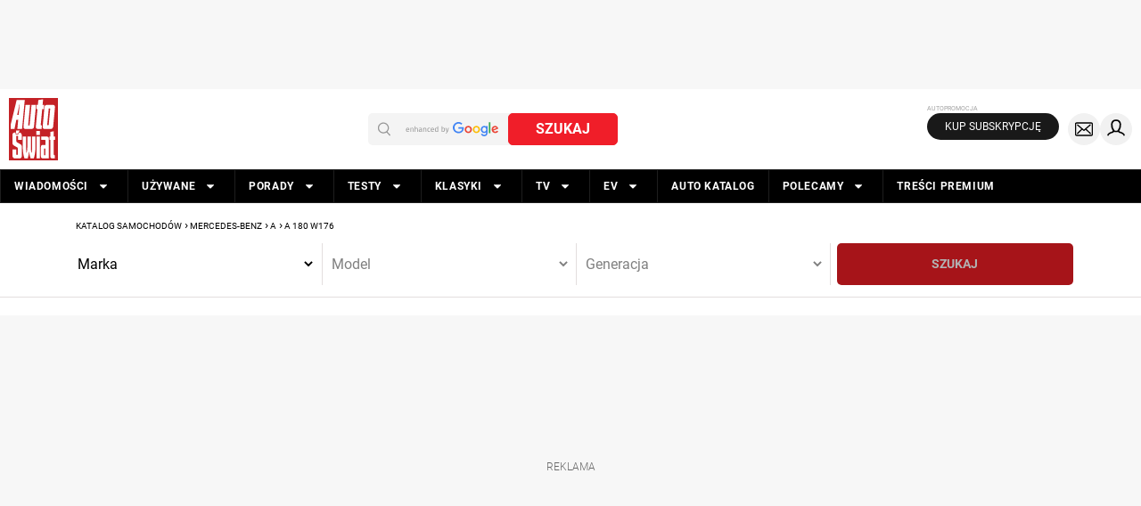

--- FILE ---
content_type: text/css
request_url: https://ocdn.eu/ucs/static/carcatalog/b190eaff03362a6ac74548a89b39fecb/build/css/desktop/topic.css
body_size: 8467
content:
@charset "UTF-8";@font-face{font-family:Roboto;font-style:normal;font-weight:400;src:local("Roboto Regular"),local("Roboto-Regular"),url(https://ocdn.eu/komputer-swiat/static/fonts/roboto-v27-latin-ext-regular.woff2) format("woff2");font-display:swap}@font-face{font-family:Roboto;font-style:normal;font-weight:700;src:local("Roboto Medium"),local("Roboto-Medium"),url(https://ocdn.eu/komputer-swiat/static/fonts/roboto-v27-latin-ext-700.woff2) format("woff2");font-display:swap}@font-face{font-family:Roboto;font-style:normal;font-weight:900;src:local("Roboto Bold"),local("Roboto-Bold"),url(https://ocdn.eu/komputer-swiat/static/fonts/roboto-v27-latin-ext-900.woff2) format("woff2");font-display:swap}a,article,aside,audio,b,body,div,em,embed,figcaption,figure,footer,h1,h2,h3,h4,h5,h6,header,html,i,iframe,img,input,li,nav,ol,p,section,select,span,strong,table,td,textarea,th,tr,u,ul,video{margin:0;padding:0;border:0;font:inherit;vertical-align:baseline;box-sizing:border-box;outline:0}h1,h2,h3,h4{font-weight:700}em{font-style:italic}strong{font-weight:700}article,aside,footer,header,nav,section{display:block}ol,ul{list-style:none}html{scroll-behavior:smooth;font-family:Roboto,Arial,Helvetica,sans-serif;scroll-padding-top:var(--headerScrolledHeightDesktop)}table{border-collapse:collapse;border-spacing:0}a{text-decoration:none;backface-visibility:hidden;color:#000}:any-link:focus{outline:0}a:active{outline:0}a,a:hover{backface-visibility:hidden;text-decoration:none}a:hover{color:var(--spotLiteColorDot)}:focus{-moz-outline-style:none}::selection{background:#000;color:#fff}iframe{max-width:100%;display:block;margin:0 auto}.loader{width:100px;height:100px;border-radius:100%;margin:50px auto;background-color:var(--spotLiteColorDot);animation:scaleout 1s infinite ease-in-out}@keyframes scaleout{0%{-webkit-transform:scale(0);transform:scale(0)}100%{-webkit-transform:scale(1);transform:scale(1);opacity:0}}#doc.lpPaid{padding-top:10px}.loginContainer{border-bottom:solid #d8d8d8 1px;display:flex;justify-content:flex-end;column-gap:40px;width:var(--content_width);margin:0 auto;padding:15px 0;font-size:12px;font-family:"Proxima Nova",Tahoma,sans-serif}.loginContainer .accountBtn,.loginContainer .subscribe{font-weight:700;text-transform:uppercase;background:0 0;cursor:pointer;letter-spacing:1px}.loginContainer .accountBtn.loading,.loginContainer .subscribe.loading{color:#666;cursor:none}.loginContainer .accountBtn.red,.loginContainer .subscribe.red{color:var(--menuHoverColor)}.loginContainer .subscribe.hidden{display:none}.loginContainer .loginPopup{padding:5px;text-align:center}.loginContainer .accountPopup{text-align:left}.loginContainer .accountPopup,.loginContainer .loginPopup{display:block;position:absolute;background:#fff;margin-top:25px;z-index:9999;box-shadow:0 1px 5px -1px #000}.loginContainer .accountPopup.hidden,.loginContainer .loginPopup.hidden{display:none}.loginContainer .accountPopup .loginBtn,.loginContainer .loginPopup .loginBtn{padding:25px;border-bottom:1px solid #666}.loginContainer .accountPopup .loginBtn .loginLink,.loginContainer .loginPopup .loginBtn .loginLink{letter-spacing:1px;background:var(--menuHoverColor2);color:#fff;font-weight:700;padding:10px 30px;cursor:pointer}.loginContainer .accountPopup .loginBtn .loginLink:hover,.loginContainer .loginPopup .loginBtn .loginLink:hover{background:var(--menuHoverColor)}.loginContainer .accountPopup .registerBox,.loginContainer .loginPopup .registerBox{display:flex;flex-direction:column;row-gap:5px;justify-content:center;padding:5px}.loginContainer .accountPopup .registerBox .registerLink,.loginContainer .loginPopup .registerBox .registerLink{text-transform:uppercase;font-weight:700;color:var(--menuHoverColor2)}.loginContainer .accountPopup .registerBox .registerLink:hover,.loginContainer .loginPopup .registerBox .registerLink:hover{color:#000}.loginContainer .accountPopup .accountBox,.loginContainer .loginPopup .accountBox{display:flex;flex-direction:column;font-weight:700}.loginContainer .accountPopup .accountBox .accountEl,.loginContainer .loginPopup .accountBox .accountEl{border-bottom:1px solid #666;padding:8px 13px;text-transform:uppercase;line-height:30px;letter-spacing:1px}svg{transform:rotate(.0000001deg)}.pageHeader{width:100%;position:sticky;top:0;left:0;background:#fff;z-index:5000001;box-sizing:border-box;transition-property:height,padding,transform;transition-duration:170ms;transition-timing-function:cubic-bezier(.55,.06,.68,.19)}.pageHeader .pageAligment{width:var(--content_width);display:flex;margin:0 auto;justify-content:space-between;background:#fff;padding-top:5px}.pageHeader .logoHeader{display:flex;align-items:center;margin-right:15px}.pageHeader .serviceLogo{display:inline-block}.pageHeader .serviceLogo svg{display:block;margin-top:23px;width:156px;height:50px}.pageHeader .serviceLogoImg{max-height:var(--headerScrolledHeightDesktop);width:auto;display:block}.pageHeader .secondaryLogo{padding:0 20px 0 0;display:flex;align-items:center}.pageHeader .secondaryLogoImg{max-width:200px;max-height:50px;height:auto;width:auto;display:block}.pageHeader .searchBar{width:220px;max-width:440px;flex:1;position:relative}.pageHeader .searchBar .searchForm{margin-top:31px}.pageHeader .searchBar .searchForm .searchQueryHolder{float:left;width:calc(100% - 105px);position:relative}.pageHeader .searchBar .searchForm .searchQueryHolder svg{position:absolute;top:10px;right:21px;width:100px;height:18px;pointer-events:none}.pageHeader .searchBar .searchForm .searchQueryInput{border:solid 1px #dcdcdc;border-right:none;height:30px;width:100%;display:block;-webkit-appearance:none;font-style:italic;padding:0 5px}.pageHeader .searchBar .searchForm .searchQueryInput:focus+svg{display:none}.pageHeader .searchBar .searchForm .searchButton{background:#525e66;height:30px;width:99px;cursor:pointer;float:right;margin-right:5px;border-top-right-radius:4px;border-bottom-right-radius:4px}.pageHeader .searchBar .searchForm .searchButton:hover{background:var(--spotLiteColorDot)}.pageHeader .searchBar .searchForm .searchSubmit{cursor:pointer;line-height:30px;width:100%;text-align:center;text-transform:uppercase;display:block;-webkit-appearance:none;font-size:12px;font-weight:700;letter-spacing:0;color:#fff;background:0 0;position:relative;z-index:1}.pageHeader .searchBar .searchForm .searchLoupe{position:absolute;width:43px;height:30px;right:58px;top:5px;display:none;background:0 0}.pageHeader .servicesMenu{display:flex;flex:1;justify-content:flex-end}.pageHeader .serviceName{display:inline-block;opacity:1;height:22px;line-height:22px;max-width:100px;text-transform:uppercase}.pageHeader .menuIconClose,.pageHeader .menuIconOpen{float:right;width:22px;height:22px;margin:0 0 0 16px;cursor:pointer}.pageHeader .menuIconClose{display:none}.pageHeader.show .menuIconOpen{display:none}.pageHeader.show .menuIconClose{display:block}.pageHeader .servicesSubmenuPopup{height:0;width:1260px;overflow:hidden;position:absolute;background:#fff;right:0;top:100px;opacity:0;width:100%;transition-property:height,opacity,top;transition-duration:170ms;transition-timing-function:cubic-bezier(.55,.06,.68,.19)}.pageHeader .servicesSubmenu{float:right;padding-top:40px}.pageHeader .servicesSubmenu .servicesList{width:680px;overflow:hidden;border-bottom:solid 5px #ffd200;float:left;margin-top:0;height:100%;box-sizing:border-box}.pageHeader .servicesSubmenu .servicesList li{float:left;width:170px;border-right:dotted 1px #f0f0f0;padding:17px 0;box-sizing:border-box;height:33.3%}.pageHeader .servicesSubmenu .servicesList li a{color:#000;display:inline-block;font-size:15px;margin-left:20px}.pageHeader .servicesSubmenu .servicesList li a:hover{border-bottom:solid 3px #ffd200;font-weight:700}.pageHeader .servicesSubmenu .userLogin{background:#f8f8f8;float:left;width:460px;height:100%}.pageHeader .servicesSubmenu .userLogin .userLogged,.pageHeader .servicesSubmenu .userLogin .userNotLogged{width:432px;margin:36px auto}.pageHeader .servicesSubmenu .userLogin img{border-radius:100%;float:left;margin-right:20px}.pageHeader .servicesSubmenu .userLogin .userData{float:left;width:262px;margin-top:17px}.pageHeader .servicesSubmenu .userLogin a{color:#000}.pageHeader .servicesSubmenu .userLogin .userEmail{font-size:17px;display:block;font-weight:700;margin:10px 0;white-space:nowrap;overflow:hidden;text-overflow:ellipsis}.pageHeader .servicesSubmenu .userLogin .userOption{display:inline-block;border-right:solid 1px #ffd200;padding-right:8px;margin-right:8px}.pageHeader .servicesSubmenu .userLogin .userOption:last-of-type{border:none}.pageHeader .servicesSubmenu .userLogin .userNotLogged{text-align:center}.pageHeader .servicesSubmenu .userLogin .userNotLogged span{font-size:10px;display:block}.pageHeader .servicesSubmenu .userLogin .loginButton{color:#fff;background:#000;padding:14px 30px;display:inline-block;margin:10px auto;text-transform:uppercase}.pageHeader.show .servicesSubmenuPopup{opacity:1;height:180px}.pageHeader.nojs .servicesSubmenu:hover .servicesSubmenuPopup{opacity:1;height:180px}.pageHeader.reduced .serviceLogo svg{margin-top:5px;width:120px;height:36px;float:left}.pageHeader.reduced .searchBar .searchForm{margin-top:5px}.pageHeader.reduced .menuIconClose,.pageHeader.reduced .menuIconOpen{padding-top:0}.pageHeader.reduced .servicesSubmenu{padding-top:0;margin-right:-4px;margin-left:4px}.pageHeader.reduced .serviceName{font-size:9px;line-height:9px;display:block}.pageHeader.reduced .servicesSubmenuPopup{top:var(--headerReducedHeightDesktop);box-shadow:0 5px 6px -1px rgba(0,0,0,.2)}body.scrolled .pageHeader{transform:translateY(-50px)}body.scrolled .pageHeader .headerHolder{background:#fff;box-shadow:0 5px 6px -1px rgba(0,0,0,.2)}body.scrolled .pageHeader .serviceLogo svg{width:100px;max-height:30px}body.scrolled .pageHeader .searchBar .searchForm .searchButton{width:45px;margin-right:60px}body.scrolled .pageHeader .searchBar .searchForm .searchSubmit{font-size:0}body.scrolled .pageHeader .searchBar .searchForm .searchLoupe{display:block}body.scrolled .pageHeader .searchBar .searchForm .searchLoupe:after,body.scrolled .pageHeader .searchBar .searchForm .searchLoupe:before{position:absolute;content:"";display:block}body.scrolled .pageHeader .searchBar .searchForm .searchLoupe:before{width:12px;height:12px;border-radius:100%;border:2px solid #fff;position:absolute;top:5px;left:10px}body.scrolled .pageHeader .searchBar .searchForm .searchLoupe:after{width:8px;height:2px;background:#fff;position:absolute;top:20px;left:22px;transform:rotate(45deg)}body.scrolled .pageHeader .servicesSubmenuPopup{top:var(--headerScrolledHeightDesktop)}.placeholder{margin:20px 0;background:var(--placeholderBackground);color:var(--placeholderColor);font-size:12px;line-height:14px;font-weight:300;font-family:var(--main_font_family);position:relative;z-index:0}.placeholder .adContainer{position:absolute;left:0;right:0;top:50%;transform:translate(0,-50%);z-index:1;margin:0}.placeholder .right .adContainer,.placeholder .right2 .adContainer,.placeholder.flat-nin .adContainer,.placeholder.flat-plista .adContainer{position:relative;top:0;transform:none}.placeholder::after{content:attr(data-placeholder-caption) " ";position:absolute;top:50%;left:50%;transform:translate(-50%,-50%);text-transform:uppercase;text-align:center;z-index:-1}.placeholder.flat-leadbanner{clear:both}.placeholder.flat-leadbanner,.placeholder.flat-pasekrozwijany,.placeholder.noPlaceholder{background:0 0}.placeholder.flat-leadbanner::after,.placeholder.flat-pasekrozwijany::after,.placeholder.noPlaceholder::after{display:none}.placeholder.flat-leadbanner .adContainer,.placeholder.flat-pasekrozwijany .adContainer,.placeholder.noPlaceholder .adContainer{position:relative;top:0;transform:none}.placeholder.hidePlaceholder{background:0 0}.placeholder.hidePlaceholder::after{display:none}.placeholder.flat-belkagorna{height:0;margin:0}.placeholder.flat-nin,.placeholder.flat-plista{height:550px}.placeholder.flat-widget{height:235px}.placeholder.flat-branding{height:300px}.placeholder.flat-nin .onet-ad{line-height:1.2rem}.placeholder.top{height:340px;min-width:980px;width:100%;margin:20px auto;display:flex;align-items:center}.placeholder.top .adContainer{margin:0 auto;width:100%;max-width:1260px}.placeholder.top2{height:250px;display:flex;align-items:center;justify-content:center}.placeholder.left,.placeholder.left2{height:340px;display:flex;align-items:center;clear:both}.placeholder.left .adContainer,.placeholder.left2 .adContainer{margin:0 auto;width:100%}.placeholder.left .adContainer #onet-ad-left,.placeholder.left2 .adContainer #onet-ad-left{float:none;margin:0}.placeholder.left .adContainer{max-width:750px}.placeholder.rectangle1,.placeholder.rectangle3{margin:20px 0;width:330px;height:330px}.placeholder.rectangle2{height:281px}.placeholder .right,.placeholder .right2,.placeholder.right{max-width:300px;background:0 0}.placeholder .right.float,.placeholder .right2.float,.placeholder.right.float{position:sticky;top:55px;transition:.3s}.placeholder.flat-widget,.placeholder.flat-widget2{height:213px;clear:both}.placeholder.placeholder1500{height:1500px;background:0 0}.placeholder.placeholder1500:last-child{height:auto;position:sticky;top:55px}.wideLayout .detailContent .placeholder{width:100%;max-width:800px;margin-left:auto;margin-right:auto}.carCatalogSearchSticky~.pageContent .rightColumn .placeholder .right.float,.carCatalogSearchSticky~.pageContent .rightColumn .placeholder .right2.float,.carCatalogSearchSticky~.pageContent .rightColumn .placeholder.placeholder1500:last-child,.carCatalogSearchSticky~.pageContent .rightColumn .placeholder.right.float{top:130px}body.sponsoring .placeholder.flat-belkagorna{margin-top:-7.8125vw}body.sponsoring.sponsoring-default.sponsoring-sticky .carCatalogSearchSticky~.pageContent .rightColumn .placeholder .right.float,body.sponsoring.sponsoring-default.sponsoring-sticky .carCatalogSearchSticky~.pageContent .rightColumn .placeholder .right2.float,body.sponsoring.sponsoring-default.sponsoring-sticky .carCatalogSearchSticky~.pageContent .rightColumn .placeholder.right.float,body.sponsoring.sponsoring-default.sponsoring-sticky .carCatalogSearchSticky~.pageContent .rightColumn .placeholder1500:last-child{top:calc(var(--sponsoringStickyDesktop) + 130px)}body.sponsoring.sponsoring-default.sponsoring-hidden .carCatalogSearchSticky~.pageContent .rightColumn .placeholder .right.float,body.sponsoring.sponsoring-default.sponsoring-hidden .carCatalogSearchSticky~.pageContent .rightColumn .placeholder .right2.float,body.sponsoring.sponsoring-default.sponsoring-hidden .carCatalogSearchSticky~.pageContent .rightColumn .placeholder.right.float,body.sponsoring.sponsoring-default.sponsoring-hidden .carCatalogSearchSticky~.pageContent .rightColumn .placeholder1500:last-child{top:130px}.screening.mainpage .placeholder.top{margin:20px 0 0 0}.screening .placeholder.top{margin:0}.screening .placeholder.top::after{display:none}.screening .placeholder.top .adContainer{top:0;transform:none;height:100%;width:100%;max-width:none}.screening .placeholder.top .onet-ad{position:absolute!important;top:50%;left:50%;transform:translate(-50%,-50%)}.extraAdsBlock{margin-bottom:50px}.extraAdsBlock .ad_adInfoEnd{border-top:1px solid #dddce1;color:#898989;font-size:11px;line-height:12px;margin-top:10px;padding-top:5px;text-align:right;bottom:-20px;width:100%}.extraAdsBlock .extraAdsBlockContainer,.extraAdsBlock .right.float{position:sticky;top:75px}.extraAdsBlock.floatRight{position:relative;height:1500px}.extraAdsBlock.floatRight .floatRight{position:absolute;top:20px;bottom:auto}.extraAdsBlock.floatRight .extraAdsBlockContainer{transition-duration:170ms;transition-timing-function:cubic-bezier(.55,.06,.68,.19);transition-property:top}.extraAdsBlock.floatRight .onet-ad{width:300px}.extraAdsBlock.floatRight.topEnd .extraAdsBlockContainer{position:fixed;bottom:auto}.extraAdsBlock.floatRight.topEnd.bottomEnd .extraAdsBlockContainer{position:absolute;top:auto;bottom:0}.articleBody #onet-ad-left{float:none;margin:0}.articleBody #onet-ad-left.ad-wide{clear:both;width:100%;margin:20px 0}#googleAdsCont{display:flex;justify-content:space-around}#onet-ad-top{text-align:center;width:1260px;margin:0 auto}.noAds .dlapi-placeholder,.noAds .placeholder{display:none}.skomKeyword .placeholder:not(.showPlaceholderSkom){background:0 0;height:auto;display:block}.skomKeyword .placeholder:not(.showPlaceholderSkom)::after{display:none}.skomKeyword .placeholder:not(.showPlaceholderSkom) .adContainer{position:relative;top:0;transform:none}body.mainpage .rightWidgets .extraAdsBlock.floating{height:1500px}body.sponsoringActive .placeholder.flat-belkagorna{height:7.8125vw}body.sponsoringActive .placeholder.flat-belkagorna+#doc .pageHeader{margin-top:7.8125vw}body.sponsoringActive.noAds .placeholder.flat-belkagorna+#doc .pageHeader{margin-top:0}body.sponsoringActive .right.float{top:calc(65px + 7.8125%)}.dlapi-placeholder{background:var(--placeholderBackground);color:var(--placeholderColor)}[data-slot=nativeinfeed]{clear:both}.latestFromCategory .other,.ninSlot .other{padding-top:5px;display:flex;justify-content:center}.latestFromCategory .other .native,.ninSlot .other .native{width:50%;height:30px}.latestFromCategory .other .native img,.ninSlot .other .native img{filter:none;max-width:100%;max-height:100%;width:auto;height:auto}.latestFromCategory .other .lpsLabel,.ninSlot .other .lpsLabel{font-size:12px;line-height:30px;font-weight:400}.lpsLabel{font-size:12px;line-height:30px;font-weight:400}.flat-nin .onet-ad{color:#000;line-height:1.2rem}.flat-nin .onet-ad .bigTitleBox h3{line-height:1.9rem}.videoRecommended #onet-ad-right{margin-left:0;margin-bottom:20px}.extraAdsBlockContainer .placeholder.right,.videoRecommended .placeholder.right{min-height:300px;height:auto}.videoRecommended .placeholder.rectangle2{min-height:281px;height:auto}.extraAdsBlockContainer .placeholder.right .adContainer,.rightWidgets .placeholder.rectangle2 .adContainer,.videoRecommended .placeholder.right .adContainer{position:relative;top:0;transform:none}#leadbanner-bottom{margin:20px 0}.bottomRectangles{display:flex}.ranking-ad-container{max-width:calc(100% - 320px)}.ranking-ad-container .ranking-ad-right{display:none}.floatingGroup{position:relative}.floatingGroup #stickyRight{position:relative}.floatingGroup #stickyRight .onet-ad{width:300px;margin-bottom:10px}.floatingGroup #stickyRight .stickyWrapper{position:relative}.floatingGroup #stickyRight .stickyWrapper.stickyWrapper--sticky-enable{height:1500px}.floatingGroup #stickyRight .stickyWrapper.stickyWrapper--sticky-enable:only-of-type{height:auto!important;max-height:1500px}.floatingGroup #stickyRight .stickyWrapper .sticky-slot{position:sticky;top:55px}.floatingGroup .ad_adInfoEnd{border-top:1px solid #dddce1;color:#898989;font-size:11px;line-height:12px;margin-top:10px;padding-top:5px;text-align:right;bottom:-20px;width:100%}.premiumLabel{position:absolute;top:10px;left:10px;width:100px;height:25px;display:block;background:radial-gradient(circle,#0478bf 0,#294293 100%)}.premiumLabel.big{width:200px;height:50px;top:20px;left:20px}.premiumLabel.aboveTitle{top:-30px;left:30px}.premiumLabel.right{right:10px;left:unset;width:120px;height:30px}.itemContainer{display:flex}.itemContainer .inlineItemTitle{width:80%}.inlinePremiumLabel{justify-content:flex-end;height:17px;width:66px;background:radial-gradient(circle,#0478bf 0,#294293 100%)}.lead{clear:both;font-weight:700;font-size:22px;line-height:1.4;margin:30px 0}article .paragraph{margin:30px 0;font-size:18px;line-height:1.625;color:#121b21}article .paragraph:first-child{margin-top:0}article .heading{font-weight:700;font-size:24px;margin:30px 0;color:#000}.articleBody .moneteasyPlaceholder{width:100%;height:390px}.articleBody .moneteasyPlaceholder .moneteasy{width:100%;height:100%}.articleBody .image{margin:27px auto;text-align:left;position:relative;font-size:0;text-align:center}.articleBody .image .imageWrapper{display:inline-block;margin:0 auto;position:relative}@media all and (-ms-high-contrast:none),(-ms-high-contrast:active){.articleBody .image .imageWrapper img{width:100%}}.articleBody .image .imageWrapper img{max-width:100%}.articleBody .image .imageWrapper .author{font-size:13px;padding:2px;display:block;color:#fff;background:rgba(0,0,0,.5);position:absolute;bottom:0;right:-1px;transform:rotate(270deg) translateX(100%);transform-origin:bottom right;font-weight:500;text-align:center;box-sizing:border-box}.articleBody .image .imageWrapper .author a{color:#bfcdd5}.articleBody .image .caption{color:#000;display:block;text-align:center;font-size:13px;line-height:15px;padding:5px 8px 11px 0;margin:auto;box-sizing:border-box}.articleBody .embeddedApp{min-height:400px}.articleBody .embeddedApp.pulsevideoHolder{min-height:430px}.articleBody ol{counter-reset:li}.articleBody ol li{overflow:hidden;margin:0 0 10px 0;position:relative;font-size:18px;line-height:1.625}.articleBody ol li:before{content:counter(li);counter-increment:li;box-sizing:border-box;width:19px;margin-right:8px;padding:4px 0;color:#fff;background:var(--spotLiteColor);text-align:center;border-radius:0;height:25px;line-height:16px;font-size:11px;float:left}.articleBody ol li a{color:var(--spotLiteColorDot)}.articleBody ol li a:hover{text-decoration:underline}.articleBody ul{padding-left:15px;margin-top:10px;position:relative;z-index:1}.articleBody ul li{list-style-type:none;position:relative;font-size:18px;line-height:1.625;margin:18px 0;display:flex}.articleBody ul li .bullet::before{content:"";display:block;width:8px;height:20px;background:var(--spotLiteColorDot);margin:3px 10px 0 0;transform:var(--bulletIconTransform)}.articleBody ul li a{text-decoration:none;color:var(--spotLiteColor)}.articleBody ul li a:hover{border-bottom:solid 2px var(--spotLiteColor)}.articleBody .firstList li{font-weight:700;font-size:20px}.articleBody p a{color:var(--spotLiteColor)}.articleBody p a:hover{border-bottom:solid 2px var(--spotLiteColor)}.articleBody .preformatted pre{white-space:pre-wrap;word-wrap:break-word;font-size:16px;font-family:"Courier New",Courier,monospace;line-height:1.7;margin:28px}.articleBody .ustCommonButtonSmall{background-color:var(--spotLiteColor);display:inline-block;height:30px;line-height:28px;padding:0 15px;font-size:14px;font-weight:700;color:#000;text-transform:uppercase;text-decoration:none}.articleBody .ustCommonButtonLarge{background-color:var(--spotLiteColor);display:inline-block;padding:20px 30px;font-size:25px;font-weight:700;color:#fff;text-transform:uppercase;text-decoration:none}.promoFrame{float:right;width:330px;margin:5px 0 10px 20px;text-align:left;padding:18px 0 18px 0;background:#f6f6f6}.promoFrame .description{padding:0 15px}.promoFrame .title{font-weight:700;font-size:16px;line-height:20px;margin:0 0 5px;text-align:left;padding:0 15px}.promoFrame.imageVertical img{float:left;margin-right:14px}.promoFrame ul{margin-top:5px;margin-left:0;margin-bottom:0;list-style-type:none;padding:5px 20px}.promoFrame ul li{list-style-type:none}.promoFrame ul.singleElement li{background:0 0;padding-left:0}.promoFrame.withQuotation{background:#fff;margin:20px 0 20px 20px;padding:15px 0 15px 15px}.promoFrame.linkButton{background:#fff;text-align:center;box-sizing:content-box}.promoFrame.withProbe{background:#fff}.promoFrame.withImage.imageVertical{float:right;width:342px;margin:5px 0 10px 20px;text-align:left;padding:0 8px 0 0;height:284px;overflow:hidden;position:relative;background:#f0f0f0}.promoFrame.withImage.imageVertical img{float:left;margin-right:15px}.promoFrame.withImage.imageVertical .title{font-weight:700;font-size:16px;line-height:20px;margin:10px 0 10px;text-align:left;position:relative;z-index:1;padding:10px 0 0 10px}.promoFrame.withImage.imageVertical .description{font-size:14px;line-height:21px;position:relative;z-index:1}.promoFrame.withImage.imageVertical .formTools.buttonLeft{max-width:130px;overflow:hidden;white-space:nowrap;padding:0!important}.promoFrame.withImage.imageVertical .formTools.buttonLeft a{padding:0 10px}.promoFrame.withImage.imageHorizontal{float:right;width:342px;margin:5px 0 10px 20px;text-align:left;padding:0 8px 25px 0;position:relative;background:#f0f0f0}.promoFrame.withImage.imageHorizontal .frameImageWrapper{position:relative}.promoFrame.withImage.imageHorizontal .title{font-weight:700;font-size:16px;line-height:20px;margin:10px 0;text-align:left;z-index:3;bottom:10px;padding:0 20px;color:#000}.promoFrame.withImage.imageHorizontal .description{font-size:14px;line-height:21px;position:relative;z-index:1;padding:10px 20px 0}.promoFrame.withImage.imageHorizontal.withDescription .title{position:absolute;color:#fff}.promoFrame blockquote{font-family:Georgia,Times,serif;font-style:italic;margin:0 10px}.promoFrame blockquote p{font-size:21px;line-height:29px}.promoFrame blockquote footer{text-align:right;font-size:15px}.promoFrame .quotation{background:var(--quotationGraphics) no-repeat 5px 3px;background-position:100% 100%;background-repeat:no-repeat;padding:0 0 50px 0;font-size:17px;font-family:Georgia;font-size:17px;font-family:Georgia;font-style:italic}.promoFrame .quotation footer{text-align:left;font-size:17px;margin-top:16px;height:35px;position:absolute;font-family:Georgia;text-transform:none;font-style:normal;font-style:italic}.promoFrame.pulse2PromoFrame{width:460px;float:none;padding:15px 10px;margin:0 auto}.promoFrame.pulse2PromoFrame.floatLeft{clear:left;float:left;width:300px;padding:15px 10px;margin:5px 20px 10px 0}.promoFrame.pulse2PromoFrame.floatLeft.withImage{width:320px}.promoFrame.pulse2PromoFrame.floatLeft.withImage.imageVertical{padding:0}.promoFrame.pulse2PromoFrame.floatLeft.withImage.imageHorizontal{padding:0 0 15px 0}.promoFrame.pulse2PromoFrame.productReview{width:80%;padding:0}.promoFrame.pulse2PromoFrame.productReview .reviewContent{padding:15px}.promoFrame.pulse2PromoFrame.productReview .image{width:50%;float:right;margin-top:0;margin-left:0;margin-right:0}.promoFrame.pulse2PromoFrame.floatRight{clear:right;float:right;width:300px;padding:15px 10px;margin:5px 0 10px 20px}.promoFrame.pulse2PromoFrame.floatRight.withImage{width:320px}.promoFrame.pulse2PromoFrame.floatRight.withImage.imageVertical{padding:0}.promoFrame.pulse2PromoFrame.floatRight.withImage.imageHorizontal{padding:0 0 15px 0}.promoFrame.pulse2PromoFrame.generalFrame a{font-weight:700}.promoFrame.pulse2PromoFrame.oldFrame{float:none}.promoFrame.pulse2PromoFrame.oldFrame.withImage{width:480px;margin:5px auto 10px auto;padding:0 0 25px 0}.promoFrame.pulse2PromoFrame.oldFrame.withImage.imageHorizontal img{display:block}.promoFrame.pulse2PromoFrame.oldFrame.withImage.imageHorizontal .frameImageWrapper:after{content:"\a";position:absolute;width:100%;height:100%;top:0;left:0;background:rgba(0,0,0,.2);opacity:1}.promoFrame.pulse2PromoFrame.oldFrame.withImage.imageVertical{padding:0}.promoFrame.pulse2PromoFrame.oldFrame.withImage.imageVertical img{margin-right:25px}.promoFrame.pulse2PromoFrame.oldFrame.floatLeft{float:left;width:320px;margin:5px 20px 10px 0}.promoFrame.pulse2PromoFrame.oldFrame.floatLeft.imageVertical img{margin-right:9px}.promoFrame.pulse2PromoFrame.oldFrame.floatRight{float:right;width:320px;margin:5px 0 10px 20px}.promoFrame.pulse2PromoFrame.oldFrame.floatRight.imageVertical img{margin-right:9px}.promoFrame.pulse2PromoFrame.linkedStoriesFrame h3{margin:0 0 15px}.promoFrame.pulse2PromoFrame.linkedStoriesFrame .itemBox.itemBoxNormal{display:flex}.promoFrame.pulse2PromoFrame.linkedStoriesFrame .itemBox.itemBoxNormal .imageContainer{width:35%;float:left}.promoFrame.pulse2PromoFrame.linkedStoriesFrame .itemBox.itemBoxNormal .imageContainer img{width:100%;height:auto;margin:0 0 10px 0}.promoFrame.pulse2PromoFrame.linkedStoriesFrame .itemBox.itemBoxNormal .boxTitle{max-width:65%}.promoFrame.pulse2PromoFrame.linkedStoriesFrame .itemBox.itemBoxNormal .boxTitle span{display:block}.promoFrame.pulse2PromoFrame .embeddedApp{width:auto}.promoFrame.pulse2PromoFrame .description{padding:0 15px 15px 0}.promoFrame.pulse2PromoFrame .image{width:80%;margin-left:10%;margin-right:10%}.promoFrame.pulse2PromoFrame .image .imageWrapper{width:100%}.promoFrame.pulse2PromoFrame h2,.promoFrame.pulse2PromoFrame h3{font-weight:700;font-size:16px;line-height:20px;margin:0 0 5px;text-align:left;width:auto;text-transform:uppercase}.promoFrame.pulse2PromoFrame ul li{margin-left:15px}.promoFrame.pulse2PromoFrame.withQuotation{background:#fff;margin:20px auto;padding:15px 0}.promoFrame.pulse2PromoFrame.linkButton{background:#fff;text-align:center}.promoFrame.pulse2PromoFrame.withImage.imageVertical{clear:both;text-align:left;height:inherit;overflow:hidden;position:relative;background:#f0f0f0}.promoFrame.pulse2PromoFrame.withImage.imageVertical img{float:left;margin-right:9px}.promoFrame.pulse2PromoFrame.withImage.imageVertical h2,.promoFrame.pulse2PromoFrame.withImage.imageVertical h3{font-weight:700;font-size:16px;line-height:20px;margin:10px 0 10px;text-align:left;position:relative;z-index:1;padding:10px 0 0 10px}.promoFrame.pulse2PromoFrame.withImage.imageHorizontal{clear:both;text-align:left;position:relative;background:#f0f0f0}.promoFrame.pulse2PromoFrame.withImage.imageHorizontal .frameImageWrapper{position:relative}.promoFrame.pulse2PromoFrame.withImage.imageHorizontal .frameImageWrapper h2,.promoFrame.pulse2PromoFrame.withImage.imageHorizontal .frameImageWrapper h3{position:absolute;color:#fff;bottom:10px}.promoFrame.pulse2PromoFrame.withImage.imageHorizontal h2,.promoFrame.pulse2PromoFrame.withImage.imageHorizontal h3{font-weight:700;font-size:16px;line-height:20px;margin:10px 0;text-align:left;z-index:3;bottom:10px;padding:0 20px;color:#000}.promoFrame.pulse2PromoFrame.withImage.imageHorizontal .description{font-size:14px;line-height:21px;position:relative;z-index:1;padding:10px 20px 10px}.promoFrame.pulse2PromoFrame.withImage.imageHorizontal.withDescription .title{position:relative;color:#000}.articleTagsWrapper{text-transform:uppercase;margin:20px 0 0 0;font-size:13px}.articleTagsWrapper::after{content:"";display:block;clear:both}.articleTagsWrapper .title{font-weight:700;padding:15px 15px 15px 0;float:left}.articleTags{list-style:none;display:inline-block;margin:0;padding:0}.articleTags .articleTag{display:block;float:left;margin:5px}.articleTags .articleTag .articleTagLink{display:inline-block;color:#fff;text-decoration:none;background:#000;padding:10px 15px;transition-duration:.3s}.articleTags .articleTag .articleTagLink:hover{background:var(--spotLiteColorDot);transition-duration:.3s}.contentPremium-locked{position:relative}.contentPremium-locked .transparentOverlay{position:absolute;background-color:#fff;opacity:.3;top:0;left:0;width:100%;height:100%;z-index:1}.contentPremium{display:none}.pageWrapper{margin:0 auto;width:var(--content_width)}.pageContent{padding:0 15px;background:#fff;position:relative}.pageContent .articleDetail{padding-top:15px}#doc{position:relative;margin:0 auto;padding:0 0 5px;width:100%;min-width:var(--content_width);background:0 0}.twoColumns{padding-bottom:20px;display:grid;grid-template-columns:var(--leftColumnWidth) var(--rightColumnWidth);gap:calc(100% - var(--leftColumnWidth) - var(--rightColumnWidth));background:#fff}.bigTitleBox .listTitle,.editorsTitle .listTitle,.pageContent .listTitle,.widget .titleBox .listTitle{clear:both;background:var(--titleBoxBackground);background-size:auto 100%;color:#fff;text-transform:uppercase;font-weight:700}.widget .titleBox h4{padding:5px 10px;background-position:220px top;font-size:1rem;text-align:left}.breadcrumbs{font-size:10px;white-space:nowrap;text-overflow:ellipsis;overflow:hidden}.breadcrumbs .breadcrumbItem{padding:0;margin:0;color:#000;text-transform:uppercase}.breadcrumbs .breadcrumbItem .url::after{content:" ›";display:inline;font-size:14px}.breadcrumbs .breadcrumbItem .url:hover{color:var(--spotLiteColorDot)}.breadcrumbs .breadcrumbItem .url:hover::after{color:var(--menuColor4)}.breadcrumbs .breadcrumbItem:last-child .url::after{content:""}.breadcrumbs .breadcrumb_story:last-child span{color:var(--breadcrumbsGrey)}.carCatalogButton{display:block;margin:20px auto;text-align:center;background:var(--spotLiteColorDot);width:45%;padding:1em;border-radius:5px;text-transform:uppercase;font-family:Roboto,Arial,Helvetica,sans-serif;font-weight:600;font-size:14px;cursor:pointer;transition:all .2s ease-in;border:none;color:var(--white)}.carCatalogButton::before{content:attr(data-see-more);display:block}.carCatalogButton:hover{background:#000}#carCatalogSearchWithBrandsTags{max-width:var(--content_width)}.carCatalogSearchContainer .background{width:100%;height:354px;position:relative;overflow:hidden;z-index:0}.carCatalogSearchContainer .background .text{position:absolute;z-index:1;top:57px;left:15px}.carCatalogSearchContainer .background .text .title{color:var(--white);font-weight:700;font-size:58px;line-height:77px;background:var(--carCatalogDark);padding:0 10px}.carCatalogSearchContainer .background .text .subTitle{color:var(--white);font-weight:200;font-size:29px;line-height:38px;position:absolute;background:var(--carCatalogDark);padding:0 10px}#carCatalogSearch{position:relative;margin:0 auto;display:flex;background:var(--white);position:relative;z-index:1}#carCatalogSearch .select{cursor:pointer;flex:1;padding:0 .4em;margin:.8em 0 .8em .4em;background:var(--white);opacity:1}#carCatalogSearch .select:nth-child(-n+5):not(:first-child){border-left:solid var(--carCatalogGrey) 1px}#carCatalogSearch .select .button{background:var(--spotLiteColorDot);height:47px;width:100%;color:var(--white);border-radius:5px;text-transform:uppercase;font-weight:700;font-size:14px;line-height:38px;cursor:pointer;transition:all .2s ease-in}#carCatalogSearch .select .button:hover{background:#000}#carCatalogSearch .select .button:disabled{filter:brightness(.7)}body .carCatalogSearchSticky{top:var(--headerHeightDesktop)}body.scrolled .carCatalogSearchSticky{top:var(--headerScrolledHeightDesktop)}body.sponsoring.sponsoring-default .carCatalogSearchSticky{top:calc(var(--sponsoringHeightDesktop) + var(--headerHeightDesktop))}body.sponsoring.sponsoring-default.scrolled .carCatalogSearchSticky{top:calc(var(--sponsoringHeightDesktop) + var(--headerScrolledHeightDesktop))}body.sponsoring.sponsoring-default.sponsoring-sticky.scrolled .carCatalogSearchSticky{top:calc(var(--sponsoringStickyDesktop) + var(--headerScrolledHeightDesktop))}body.sponsoring.sponsoring-default.sponsoring-sticky .carCatalogSearchSticky{top:calc(var(--sponsoringStickyDesktop) + var(--headerHeightDesktop))}body.sponsoring.sponsoring-default.sponsoring-hidden .carCatalogSearchSticky{top:var(--headerHeightDesktop)}body.sponsoring.sponsoring-default.sponsoring-hidden.scrolled .carCatalogSearchSticky{top:var(--headerScrolledHeightDesktop)}.carCatalogSearchSticky{position:sticky;z-index:3;transition-property:top;transition-duration:170ms;transition-timing-function:cubic-bezier(.55,.06,.68,.19);background:var(--white);border-bottom:solid var(--carCatalogGrey) 1px}.carCatalogSearchSticky #carCatalogSearch{width:var(--content_width)}.wideLayout .pageContent .articleDetail .driverData{width:calc(100% - 30px)}.arrangeTestDrive{clear:both;margin:30px 0;border:1px solid #000}.arrangeTestDrive .header{display:inline-block;background:#000;color:#fff;padding:10px 30px 10px 10px;position:relative;text-transform:uppercase;z-index:1;font-weight:700;background:conic-gradient(from 0deg at 100% 0,#fff 200deg,#000 0)}.arrangeTestDrive .driverData{display:grid;gap:15px;grid-template-columns:repeat(3,1fr);width:calc(100% - 30px);margin:30px 15px;font-size:16px}.arrangeTestDrive .driverData .row{margin:0}.arrangeTestDrive .testDriveInput{font:inherit;padding:0 15px;border:1px solid #999;border-radius:5px;line-height:50px}.arrangeTestDrive .testDriveInput::placeholder{color:#888;transition-duration:.3s}.arrangeTestDrive .testDriveInput:focus::placeholder{color:transparent;transition-duration:.3s}.arrangeTestDrive .testDriveInput.empty{animation:invalidInput 1s linear 2}.arrangeTestDrive .testDriveButton{display:inline-block;width:100%;background:var(--spotLiteColorDot);border:1px solid var(--spotLiteColorDot);border-radius:5px;font-weight:700;color:#fff;text-transform:uppercase;text-align:center;font-size:14px;line-height:50px;cursor:pointer;transition-duration:.3s}.arrangeTestDrive .testDriveButton:hover{background:#000;border-color:#000;transition-duration:.3s}.arrangeTestDriveForm{position:fixed;top:50%;left:50%;transform:translate(-50%,-50%);z-index:999999999;display:none;background:#fff;width:600px;border:1px solid #000;min-height:100px}.arrangeTestDriveForm .header{display:inline-block;background:#000;color:#fff;padding:10px 30px 10px 10px;position:relative;text-transform:uppercase;z-index:1;font-weight:700;background:conic-gradient(from 0deg at 100% 0,#fff 200deg,#000 0)}.arrangeTestDriveForm #closeTestDriveForm{cursor:pointer;display:block;width:30px;height:30px;position:absolute;top:5px;right:5px;background:#000;transition-duration:.3s}.arrangeTestDriveForm #closeTestDriveForm::after,.arrangeTestDriveForm #closeTestDriveForm::before{content:"";display:block;width:24px;height:5px;background:#fff;position:absolute;top:12px;left:3px}.arrangeTestDriveForm #closeTestDriveForm::after{transform:rotate(45deg)}.arrangeTestDriveForm #closeTestDriveForm::before{transform:rotate(-45deg)}.arrangeTestDriveForm #closeTestDriveForm:hover{background:var(--spotLiteColorDot);transition-duration:.3s}.showTestDriveForm::before{display:block;content:"";position:fixed;top:0;bottom:0;left:0;right:0;background:#000;opacity:.5;z-index:999999998}.showTestDriveForm .arrangeTestDriveForm{display:block}.testDriveFormDisabled .testDriveButton{cursor:not-allowed;background:#999;border-color:#999}.testDriveFormDisabled .testDriveButton:hover{background:#999;border-color:#999}@media screen and (max-height:700px){.arrangeTestDriveForm{width:60%}}@keyframes invalidInput{0%{border-color:var(--spotLiteColorDot);box-shadow:0 0 10px 0 var(--spotLiteColorDot)}100%{border-color:#000}}.items{display:grid;grid-template-columns:repeat(3,1fr);gap:20px;margin:20px 0}.items .listItem{font-size:14px}.listItem{display:flex;flex-direction:column;padding:12px;border:solid 1px var(--carCatalogGrey);border-radius:6px}.listItem .itemImage .image{width:100%;height:auto;object-fit:cover}.listItem .itemDataContainerTop{flex-grow:1}.listItem .itemDataContainerTop .itemName{height:100%;display:flex;flex-direction:column;font-weight:700}.listItem .itemDataContainerTop .itemName .articleLink{width:max-content;font-size:12px;margin-bottom:6px;width:fit-content}.listItem .itemDataContainerTop .itemName .brand{display:block;line-height:1.6em;color:var(--carCatalogGrey3);margin-top:auto;width:fit-content}.listItem .itemDataContainerTop .itemName .model{display:block;line-height:1.8em;width:fit-content}.listItem .itemDataContainerBottom::before{display:block;border-bottom:solid 1px var(--carCatalogGrey);content:"";margin:.5rem 0}.listItem .itemDataContainerBottom .itemDataRow{display:flex;justify-content:space-between;line-height:1.8em}.listItem .itemDataContainerBottom .itemDataRow .itemData{margin-left:.5rem;font-weight:700;text-align:end}.listItem .button{display:block;text-align:center;background:var(--spotLiteColorDot);width:100%;padding:.5rem;margin-top:1rem;border-radius:5px;text-transform:uppercase;font-weight:700;font-size:14px;cursor:pointer;transition:all .2s ease-in;border:none;color:var(--white)}.listItem .button:hover{background:#000}#brandsTags{display:flex;flex-flow:row wrap}#brandsTags .brandTagItem{width:10%;margin:5px 0;text-align:center;display:flex;align-items:center;justify-content:center;font-size:14px;line-height:24px;text-transform:uppercase}.bigTitleBox{background:var(--titleBoxBackground);background-size:auto 100%;padding-top:0}.bigTitleBox .bigTitle,.bigTitleBox h3{position:relative;z-index:2;margin-bottom:10px;padding:var(--titlePadding);padding-right:25%;font-size:var(--titleFontSizeDesktop);line-height:normal;letter-spacing:-1px;text-transform:uppercase;text-shadow:var(--titleTextShadow);color:var(--titleFontColor);font-weight:700}.bigTitleBox .bigTitle::before,.bigTitleBox h3::before{content:"";position:absolute;width:var(--titleBeforeWidth);height:var(--titleBeforeHeightDesktop);border-style:var(--titleBeforeBorderStyle);border-width:40px 5px 0 0;border-color:var(--menuColor5) transparent transparent transparent;background:var(--titleBeforeBackground);left:var(--titleBeforeLeft);top:var(--titleBeforeTop);z-index:-1}#listTeaser{position:relative;margin:30px 0}#listTeaser .title{position:absolute;left:10px;bottom:25px;font-weight:300;font-size:58px;line-height:77px;font-weight:300;letter-spacing:0;color:#fff;text-shadow:1px 1px 3px rgba(0,0,0,.3019607843)}#listTeaser .brandUrl{position:absolute;right:16px;bottom:35px}#listTeaser .teaserBackgroundImage .image{max-width:100%}.fullStory{position:relative;max-height:250px;overflow:hidden;transition:max-height .2s ease-in-out}.fullStory::after{content:"";position:absolute;inset:0;background:linear-gradient(to bottom,rgba(139,167,32,0) 70%,#fff 100%)}#seeMore{display:none}#seeMore~.teaserButton{display:none}#seeMore~.teaserButton.toggleDisplay{display:block}#seeMore:checked~.teaserButton.toggleDisplay{display:none}#seeMore:checked~.fullStory{max-height:10000px}#seeMore:checked~.fullStory::after{background:0 0}.carCatalogArticlesList,.carCatalogModelsList{margin-bottom:40px}.carCatalogArticlesList .heading,.carCatalogModelsList .heading{font-weight:700;font-size:24px;margin:30px 0;color:#000}.carCatalogArticlesList .items,.carCatalogModelsList .items{grid-template-columns:repeat(2,1fr)}.carCatalogArticlesList .items .listItem,.carCatalogModelsList .items .listItem{padding:1rem;font-size:16px}.carCatalogArticlesList .items .listItem .itemDataContainerTop .itemName .brand,.carCatalogModelsList .items .listItem .itemDataContainerTop .itemName .brand{font-size:14px;margin-top:6px}.carCatalogArticlesList .items .listItem .button,.carCatalogModelsList .items .listItem .button{padding:1em}.carCatalogArticlesList .noContentInfo,.carCatalogModelsList .noContentInfo{text-align:center;font-size:24px;margin:20px;font-weight:500}.loader{display:none}.loading.seeMoreCars{display:none}.loading.loader{display:block}.paginationContainer{margin:20px auto;text-align:center}.paginationContainer .pagination{text-align:center;display:inline-block}.paginationContainer .pagination .item{text-decoration:none;display:inline-block;min-width:16px;padding:5px;font-weight:900;color:var(--carCatalogGrey3)}.paginationContainer .pagination .item>.link{padding:3px 5px}.paginationContainer .pagination .item>.link.active{font-weight:900;background:var(--carCatalogRed2);color:var(--white)}.socialWrapper{display:block;background:#fff;text-align:center;position:absolute;z-index:2;top:-100px;right:15px;box-shadow:0 15px 30px -15px #999;width:300px}.socialButtons{display:flex;width:120px;justify-content:space-between;margin:10px auto}.socialButtons .item{color:var(--white);text-align:center;transition-duration:.3s;width:35px;height:35px;border-radius:50%}.socialButtons .item:hover{opacity:.7;transition-duration:.3s}.socialButtons .itemFacebook{background:#4267b2}.socialButtons .itemTwitter{background:#000}.socialButtons .itemTwitter svg{margin-left:9px}.socialButtons .itemEmail{background:#ffd200}.socialButtons .url{display:block;text-align:center;cursor:pointer;padding:5px 0}.socialButtons .icon{display:block;height:20px;width:20px;margin:3px auto;fill:var(--white)}.categoryPage .socialWrapper{position:relative;top:0;right:0;box-shadow:none;width:100%;text-align:left}.categoryPage .socialWrapper .socialButtons{margin:10px 0}#listDescription .paragraph{margin-bottom:20px}.articlesList .header{display:block;font-size:1.5em;margin-block-start:.83em;margin-block-end:.83em;margin-inline-start:0;margin-inline-end:0;font-weight:700}.articlesList .items{display:block;margin:0}.articlesList .items .item{position:relative;margin:0 0 14px;padding:0 0 54px;border-radius:0;border-top:0;border-right:0;border-left:0;border-bottom:1px solid var(--carCatalogGrey);width:100%}.articlesList .items .item .sponsored{position:absolute;top:0;right:0;z-index:1;text-transform:uppercase;color:var(--white);font-size:11px;font-weight:800;padding:7px 10px;background:var(--carCatalogRed2)}.articlesList .items .item .link:hover .title{border-bottom:solid 3px var(--carCatalogGrey3)}.articlesList .items .item .image{width:100%}.articlesList .items .item .lead{font-size:17px;line-height:22px;color:var(--lightBlack);display:block;width:100%;font-weight:400;margin:0}.articlesList .items .item .title{color:var(--lightBlack);font-size:30px;line-height:51px;margin:21px 0 14px;display:inline;font-weight:700;letter-spacing:-1px}.ods-m-nav{box-sizing:content-box}.breadcrumbs{padding-top:20px}body.ods-body-desktop .carCatalogSearchSticky{top:125px}body.ods-body-desktop.ods-o-header--scrolled .carCatalogSearchSticky{top:50px}body.ods-body-desktop.sponsoring.sponsoring-default .carCatalogSearchSticky{top:calc(var(--sponsoringHeightDesktop) + 125px)}body.ods-body-desktop.sponsoring.sponsoring-default.ods-o-header--scrolled .carCatalogSearchSticky{top:calc(var(--sponsoringHeightDesktop) + 50px)}body.ods-body-desktop.sponsoring.sponsoring-default.sponsoring-sticky.ods-o-header--scrolled .carCatalogSearchSticky{top:calc(var(--sponsoringStickyDesktop) + 50px)}body.ods-body-desktop.sponsoring.sponsoring-default.sponsoring-sticky .carCatalogSearchSticky{top:calc(var(--sponsoringStickyDesktop) + 125px)}body.ods-body-desktop.sponsoring.sponsoring-default.sponsoring-hidden .carCatalogSearchSticky{top:125px}body.ods-body-desktop.sponsoring.sponsoring-default.sponsoring-hidden.ods-o-header--scrolled .carCatalogSearchSticky{top:50px}

--- FILE ---
content_type: application/javascript; charset=utf-8
request_url: https://fundingchoicesmessages.google.com/f/AGSKWxXLtOyZJZLVMziS_e_24uHJRv1CIPyVu6h4SoxZMaZdtQ7zDXclvRFQbIQKRkg9KwP5z3ZYtJhnP-t87rpUV7kCQTYTgLtnrUgjZaQ6rnXIyJrojqm0K0v3MU8w1D-tH9hHjDDxCdme8P-_-CYwCH2yxkAYS4230pyd8lApMC8r_2QXxoSzYTIhdexu/_/ad_floater._ad_close./ad2_/adbar2_?ad_number=
body_size: -1290
content:
window['328f3a00-7c16-4b95-981a-344e985fa397'] = true;